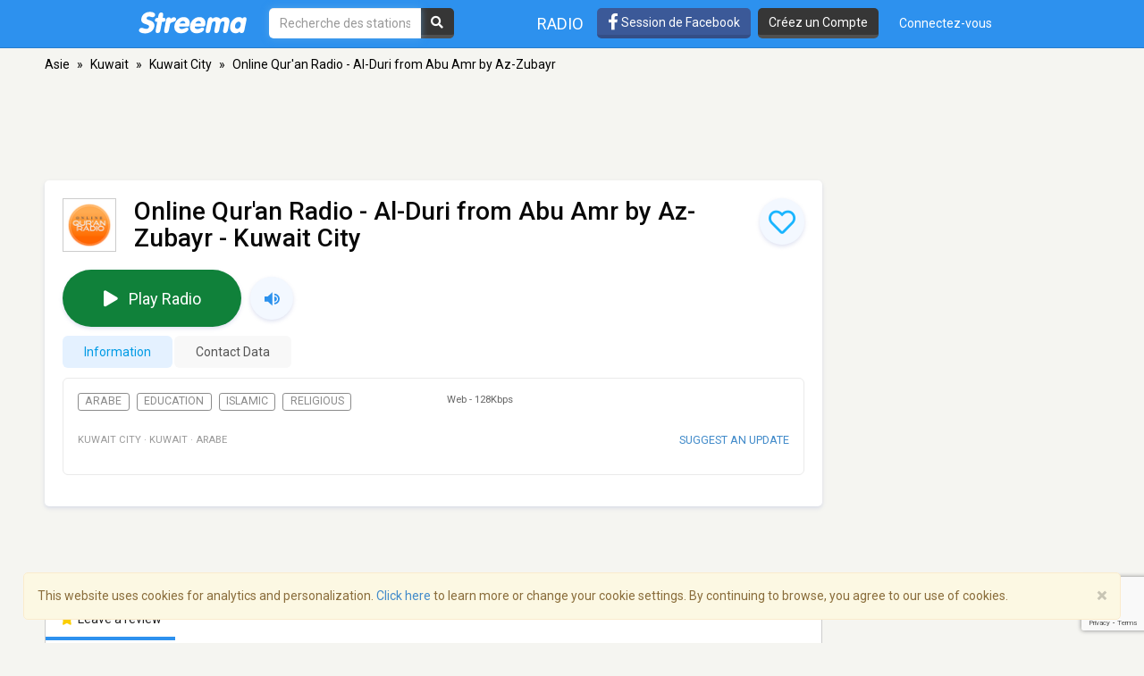

--- FILE ---
content_type: text/html; charset=utf-8
request_url: https://www.google.com/recaptcha/api2/anchor?ar=1&k=6LeCbKwfAAAAAGXbwG-wyQhhz9dxlXuTdtc_oCwI&co=aHR0cHM6Ly9mci5zdHJlZW1hLmNvbTo0NDM.&hl=en&v=7gg7H51Q-naNfhmCP3_R47ho&size=invisible&anchor-ms=20000&execute-ms=30000&cb=kj1cnpmih5gd
body_size: 47878
content:
<!DOCTYPE HTML><html dir="ltr" lang="en"><head><meta http-equiv="Content-Type" content="text/html; charset=UTF-8">
<meta http-equiv="X-UA-Compatible" content="IE=edge">
<title>reCAPTCHA</title>
<style type="text/css">
/* cyrillic-ext */
@font-face {
  font-family: 'Roboto';
  font-style: normal;
  font-weight: 400;
  font-stretch: 100%;
  src: url(//fonts.gstatic.com/s/roboto/v48/KFO7CnqEu92Fr1ME7kSn66aGLdTylUAMa3GUBHMdazTgWw.woff2) format('woff2');
  unicode-range: U+0460-052F, U+1C80-1C8A, U+20B4, U+2DE0-2DFF, U+A640-A69F, U+FE2E-FE2F;
}
/* cyrillic */
@font-face {
  font-family: 'Roboto';
  font-style: normal;
  font-weight: 400;
  font-stretch: 100%;
  src: url(//fonts.gstatic.com/s/roboto/v48/KFO7CnqEu92Fr1ME7kSn66aGLdTylUAMa3iUBHMdazTgWw.woff2) format('woff2');
  unicode-range: U+0301, U+0400-045F, U+0490-0491, U+04B0-04B1, U+2116;
}
/* greek-ext */
@font-face {
  font-family: 'Roboto';
  font-style: normal;
  font-weight: 400;
  font-stretch: 100%;
  src: url(//fonts.gstatic.com/s/roboto/v48/KFO7CnqEu92Fr1ME7kSn66aGLdTylUAMa3CUBHMdazTgWw.woff2) format('woff2');
  unicode-range: U+1F00-1FFF;
}
/* greek */
@font-face {
  font-family: 'Roboto';
  font-style: normal;
  font-weight: 400;
  font-stretch: 100%;
  src: url(//fonts.gstatic.com/s/roboto/v48/KFO7CnqEu92Fr1ME7kSn66aGLdTylUAMa3-UBHMdazTgWw.woff2) format('woff2');
  unicode-range: U+0370-0377, U+037A-037F, U+0384-038A, U+038C, U+038E-03A1, U+03A3-03FF;
}
/* math */
@font-face {
  font-family: 'Roboto';
  font-style: normal;
  font-weight: 400;
  font-stretch: 100%;
  src: url(//fonts.gstatic.com/s/roboto/v48/KFO7CnqEu92Fr1ME7kSn66aGLdTylUAMawCUBHMdazTgWw.woff2) format('woff2');
  unicode-range: U+0302-0303, U+0305, U+0307-0308, U+0310, U+0312, U+0315, U+031A, U+0326-0327, U+032C, U+032F-0330, U+0332-0333, U+0338, U+033A, U+0346, U+034D, U+0391-03A1, U+03A3-03A9, U+03B1-03C9, U+03D1, U+03D5-03D6, U+03F0-03F1, U+03F4-03F5, U+2016-2017, U+2034-2038, U+203C, U+2040, U+2043, U+2047, U+2050, U+2057, U+205F, U+2070-2071, U+2074-208E, U+2090-209C, U+20D0-20DC, U+20E1, U+20E5-20EF, U+2100-2112, U+2114-2115, U+2117-2121, U+2123-214F, U+2190, U+2192, U+2194-21AE, U+21B0-21E5, U+21F1-21F2, U+21F4-2211, U+2213-2214, U+2216-22FF, U+2308-230B, U+2310, U+2319, U+231C-2321, U+2336-237A, U+237C, U+2395, U+239B-23B7, U+23D0, U+23DC-23E1, U+2474-2475, U+25AF, U+25B3, U+25B7, U+25BD, U+25C1, U+25CA, U+25CC, U+25FB, U+266D-266F, U+27C0-27FF, U+2900-2AFF, U+2B0E-2B11, U+2B30-2B4C, U+2BFE, U+3030, U+FF5B, U+FF5D, U+1D400-1D7FF, U+1EE00-1EEFF;
}
/* symbols */
@font-face {
  font-family: 'Roboto';
  font-style: normal;
  font-weight: 400;
  font-stretch: 100%;
  src: url(//fonts.gstatic.com/s/roboto/v48/KFO7CnqEu92Fr1ME7kSn66aGLdTylUAMaxKUBHMdazTgWw.woff2) format('woff2');
  unicode-range: U+0001-000C, U+000E-001F, U+007F-009F, U+20DD-20E0, U+20E2-20E4, U+2150-218F, U+2190, U+2192, U+2194-2199, U+21AF, U+21E6-21F0, U+21F3, U+2218-2219, U+2299, U+22C4-22C6, U+2300-243F, U+2440-244A, U+2460-24FF, U+25A0-27BF, U+2800-28FF, U+2921-2922, U+2981, U+29BF, U+29EB, U+2B00-2BFF, U+4DC0-4DFF, U+FFF9-FFFB, U+10140-1018E, U+10190-1019C, U+101A0, U+101D0-101FD, U+102E0-102FB, U+10E60-10E7E, U+1D2C0-1D2D3, U+1D2E0-1D37F, U+1F000-1F0FF, U+1F100-1F1AD, U+1F1E6-1F1FF, U+1F30D-1F30F, U+1F315, U+1F31C, U+1F31E, U+1F320-1F32C, U+1F336, U+1F378, U+1F37D, U+1F382, U+1F393-1F39F, U+1F3A7-1F3A8, U+1F3AC-1F3AF, U+1F3C2, U+1F3C4-1F3C6, U+1F3CA-1F3CE, U+1F3D4-1F3E0, U+1F3ED, U+1F3F1-1F3F3, U+1F3F5-1F3F7, U+1F408, U+1F415, U+1F41F, U+1F426, U+1F43F, U+1F441-1F442, U+1F444, U+1F446-1F449, U+1F44C-1F44E, U+1F453, U+1F46A, U+1F47D, U+1F4A3, U+1F4B0, U+1F4B3, U+1F4B9, U+1F4BB, U+1F4BF, U+1F4C8-1F4CB, U+1F4D6, U+1F4DA, U+1F4DF, U+1F4E3-1F4E6, U+1F4EA-1F4ED, U+1F4F7, U+1F4F9-1F4FB, U+1F4FD-1F4FE, U+1F503, U+1F507-1F50B, U+1F50D, U+1F512-1F513, U+1F53E-1F54A, U+1F54F-1F5FA, U+1F610, U+1F650-1F67F, U+1F687, U+1F68D, U+1F691, U+1F694, U+1F698, U+1F6AD, U+1F6B2, U+1F6B9-1F6BA, U+1F6BC, U+1F6C6-1F6CF, U+1F6D3-1F6D7, U+1F6E0-1F6EA, U+1F6F0-1F6F3, U+1F6F7-1F6FC, U+1F700-1F7FF, U+1F800-1F80B, U+1F810-1F847, U+1F850-1F859, U+1F860-1F887, U+1F890-1F8AD, U+1F8B0-1F8BB, U+1F8C0-1F8C1, U+1F900-1F90B, U+1F93B, U+1F946, U+1F984, U+1F996, U+1F9E9, U+1FA00-1FA6F, U+1FA70-1FA7C, U+1FA80-1FA89, U+1FA8F-1FAC6, U+1FACE-1FADC, U+1FADF-1FAE9, U+1FAF0-1FAF8, U+1FB00-1FBFF;
}
/* vietnamese */
@font-face {
  font-family: 'Roboto';
  font-style: normal;
  font-weight: 400;
  font-stretch: 100%;
  src: url(//fonts.gstatic.com/s/roboto/v48/KFO7CnqEu92Fr1ME7kSn66aGLdTylUAMa3OUBHMdazTgWw.woff2) format('woff2');
  unicode-range: U+0102-0103, U+0110-0111, U+0128-0129, U+0168-0169, U+01A0-01A1, U+01AF-01B0, U+0300-0301, U+0303-0304, U+0308-0309, U+0323, U+0329, U+1EA0-1EF9, U+20AB;
}
/* latin-ext */
@font-face {
  font-family: 'Roboto';
  font-style: normal;
  font-weight: 400;
  font-stretch: 100%;
  src: url(//fonts.gstatic.com/s/roboto/v48/KFO7CnqEu92Fr1ME7kSn66aGLdTylUAMa3KUBHMdazTgWw.woff2) format('woff2');
  unicode-range: U+0100-02BA, U+02BD-02C5, U+02C7-02CC, U+02CE-02D7, U+02DD-02FF, U+0304, U+0308, U+0329, U+1D00-1DBF, U+1E00-1E9F, U+1EF2-1EFF, U+2020, U+20A0-20AB, U+20AD-20C0, U+2113, U+2C60-2C7F, U+A720-A7FF;
}
/* latin */
@font-face {
  font-family: 'Roboto';
  font-style: normal;
  font-weight: 400;
  font-stretch: 100%;
  src: url(//fonts.gstatic.com/s/roboto/v48/KFO7CnqEu92Fr1ME7kSn66aGLdTylUAMa3yUBHMdazQ.woff2) format('woff2');
  unicode-range: U+0000-00FF, U+0131, U+0152-0153, U+02BB-02BC, U+02C6, U+02DA, U+02DC, U+0304, U+0308, U+0329, U+2000-206F, U+20AC, U+2122, U+2191, U+2193, U+2212, U+2215, U+FEFF, U+FFFD;
}
/* cyrillic-ext */
@font-face {
  font-family: 'Roboto';
  font-style: normal;
  font-weight: 500;
  font-stretch: 100%;
  src: url(//fonts.gstatic.com/s/roboto/v48/KFO7CnqEu92Fr1ME7kSn66aGLdTylUAMa3GUBHMdazTgWw.woff2) format('woff2');
  unicode-range: U+0460-052F, U+1C80-1C8A, U+20B4, U+2DE0-2DFF, U+A640-A69F, U+FE2E-FE2F;
}
/* cyrillic */
@font-face {
  font-family: 'Roboto';
  font-style: normal;
  font-weight: 500;
  font-stretch: 100%;
  src: url(//fonts.gstatic.com/s/roboto/v48/KFO7CnqEu92Fr1ME7kSn66aGLdTylUAMa3iUBHMdazTgWw.woff2) format('woff2');
  unicode-range: U+0301, U+0400-045F, U+0490-0491, U+04B0-04B1, U+2116;
}
/* greek-ext */
@font-face {
  font-family: 'Roboto';
  font-style: normal;
  font-weight: 500;
  font-stretch: 100%;
  src: url(//fonts.gstatic.com/s/roboto/v48/KFO7CnqEu92Fr1ME7kSn66aGLdTylUAMa3CUBHMdazTgWw.woff2) format('woff2');
  unicode-range: U+1F00-1FFF;
}
/* greek */
@font-face {
  font-family: 'Roboto';
  font-style: normal;
  font-weight: 500;
  font-stretch: 100%;
  src: url(//fonts.gstatic.com/s/roboto/v48/KFO7CnqEu92Fr1ME7kSn66aGLdTylUAMa3-UBHMdazTgWw.woff2) format('woff2');
  unicode-range: U+0370-0377, U+037A-037F, U+0384-038A, U+038C, U+038E-03A1, U+03A3-03FF;
}
/* math */
@font-face {
  font-family: 'Roboto';
  font-style: normal;
  font-weight: 500;
  font-stretch: 100%;
  src: url(//fonts.gstatic.com/s/roboto/v48/KFO7CnqEu92Fr1ME7kSn66aGLdTylUAMawCUBHMdazTgWw.woff2) format('woff2');
  unicode-range: U+0302-0303, U+0305, U+0307-0308, U+0310, U+0312, U+0315, U+031A, U+0326-0327, U+032C, U+032F-0330, U+0332-0333, U+0338, U+033A, U+0346, U+034D, U+0391-03A1, U+03A3-03A9, U+03B1-03C9, U+03D1, U+03D5-03D6, U+03F0-03F1, U+03F4-03F5, U+2016-2017, U+2034-2038, U+203C, U+2040, U+2043, U+2047, U+2050, U+2057, U+205F, U+2070-2071, U+2074-208E, U+2090-209C, U+20D0-20DC, U+20E1, U+20E5-20EF, U+2100-2112, U+2114-2115, U+2117-2121, U+2123-214F, U+2190, U+2192, U+2194-21AE, U+21B0-21E5, U+21F1-21F2, U+21F4-2211, U+2213-2214, U+2216-22FF, U+2308-230B, U+2310, U+2319, U+231C-2321, U+2336-237A, U+237C, U+2395, U+239B-23B7, U+23D0, U+23DC-23E1, U+2474-2475, U+25AF, U+25B3, U+25B7, U+25BD, U+25C1, U+25CA, U+25CC, U+25FB, U+266D-266F, U+27C0-27FF, U+2900-2AFF, U+2B0E-2B11, U+2B30-2B4C, U+2BFE, U+3030, U+FF5B, U+FF5D, U+1D400-1D7FF, U+1EE00-1EEFF;
}
/* symbols */
@font-face {
  font-family: 'Roboto';
  font-style: normal;
  font-weight: 500;
  font-stretch: 100%;
  src: url(//fonts.gstatic.com/s/roboto/v48/KFO7CnqEu92Fr1ME7kSn66aGLdTylUAMaxKUBHMdazTgWw.woff2) format('woff2');
  unicode-range: U+0001-000C, U+000E-001F, U+007F-009F, U+20DD-20E0, U+20E2-20E4, U+2150-218F, U+2190, U+2192, U+2194-2199, U+21AF, U+21E6-21F0, U+21F3, U+2218-2219, U+2299, U+22C4-22C6, U+2300-243F, U+2440-244A, U+2460-24FF, U+25A0-27BF, U+2800-28FF, U+2921-2922, U+2981, U+29BF, U+29EB, U+2B00-2BFF, U+4DC0-4DFF, U+FFF9-FFFB, U+10140-1018E, U+10190-1019C, U+101A0, U+101D0-101FD, U+102E0-102FB, U+10E60-10E7E, U+1D2C0-1D2D3, U+1D2E0-1D37F, U+1F000-1F0FF, U+1F100-1F1AD, U+1F1E6-1F1FF, U+1F30D-1F30F, U+1F315, U+1F31C, U+1F31E, U+1F320-1F32C, U+1F336, U+1F378, U+1F37D, U+1F382, U+1F393-1F39F, U+1F3A7-1F3A8, U+1F3AC-1F3AF, U+1F3C2, U+1F3C4-1F3C6, U+1F3CA-1F3CE, U+1F3D4-1F3E0, U+1F3ED, U+1F3F1-1F3F3, U+1F3F5-1F3F7, U+1F408, U+1F415, U+1F41F, U+1F426, U+1F43F, U+1F441-1F442, U+1F444, U+1F446-1F449, U+1F44C-1F44E, U+1F453, U+1F46A, U+1F47D, U+1F4A3, U+1F4B0, U+1F4B3, U+1F4B9, U+1F4BB, U+1F4BF, U+1F4C8-1F4CB, U+1F4D6, U+1F4DA, U+1F4DF, U+1F4E3-1F4E6, U+1F4EA-1F4ED, U+1F4F7, U+1F4F9-1F4FB, U+1F4FD-1F4FE, U+1F503, U+1F507-1F50B, U+1F50D, U+1F512-1F513, U+1F53E-1F54A, U+1F54F-1F5FA, U+1F610, U+1F650-1F67F, U+1F687, U+1F68D, U+1F691, U+1F694, U+1F698, U+1F6AD, U+1F6B2, U+1F6B9-1F6BA, U+1F6BC, U+1F6C6-1F6CF, U+1F6D3-1F6D7, U+1F6E0-1F6EA, U+1F6F0-1F6F3, U+1F6F7-1F6FC, U+1F700-1F7FF, U+1F800-1F80B, U+1F810-1F847, U+1F850-1F859, U+1F860-1F887, U+1F890-1F8AD, U+1F8B0-1F8BB, U+1F8C0-1F8C1, U+1F900-1F90B, U+1F93B, U+1F946, U+1F984, U+1F996, U+1F9E9, U+1FA00-1FA6F, U+1FA70-1FA7C, U+1FA80-1FA89, U+1FA8F-1FAC6, U+1FACE-1FADC, U+1FADF-1FAE9, U+1FAF0-1FAF8, U+1FB00-1FBFF;
}
/* vietnamese */
@font-face {
  font-family: 'Roboto';
  font-style: normal;
  font-weight: 500;
  font-stretch: 100%;
  src: url(//fonts.gstatic.com/s/roboto/v48/KFO7CnqEu92Fr1ME7kSn66aGLdTylUAMa3OUBHMdazTgWw.woff2) format('woff2');
  unicode-range: U+0102-0103, U+0110-0111, U+0128-0129, U+0168-0169, U+01A0-01A1, U+01AF-01B0, U+0300-0301, U+0303-0304, U+0308-0309, U+0323, U+0329, U+1EA0-1EF9, U+20AB;
}
/* latin-ext */
@font-face {
  font-family: 'Roboto';
  font-style: normal;
  font-weight: 500;
  font-stretch: 100%;
  src: url(//fonts.gstatic.com/s/roboto/v48/KFO7CnqEu92Fr1ME7kSn66aGLdTylUAMa3KUBHMdazTgWw.woff2) format('woff2');
  unicode-range: U+0100-02BA, U+02BD-02C5, U+02C7-02CC, U+02CE-02D7, U+02DD-02FF, U+0304, U+0308, U+0329, U+1D00-1DBF, U+1E00-1E9F, U+1EF2-1EFF, U+2020, U+20A0-20AB, U+20AD-20C0, U+2113, U+2C60-2C7F, U+A720-A7FF;
}
/* latin */
@font-face {
  font-family: 'Roboto';
  font-style: normal;
  font-weight: 500;
  font-stretch: 100%;
  src: url(//fonts.gstatic.com/s/roboto/v48/KFO7CnqEu92Fr1ME7kSn66aGLdTylUAMa3yUBHMdazQ.woff2) format('woff2');
  unicode-range: U+0000-00FF, U+0131, U+0152-0153, U+02BB-02BC, U+02C6, U+02DA, U+02DC, U+0304, U+0308, U+0329, U+2000-206F, U+20AC, U+2122, U+2191, U+2193, U+2212, U+2215, U+FEFF, U+FFFD;
}
/* cyrillic-ext */
@font-face {
  font-family: 'Roboto';
  font-style: normal;
  font-weight: 900;
  font-stretch: 100%;
  src: url(//fonts.gstatic.com/s/roboto/v48/KFO7CnqEu92Fr1ME7kSn66aGLdTylUAMa3GUBHMdazTgWw.woff2) format('woff2');
  unicode-range: U+0460-052F, U+1C80-1C8A, U+20B4, U+2DE0-2DFF, U+A640-A69F, U+FE2E-FE2F;
}
/* cyrillic */
@font-face {
  font-family: 'Roboto';
  font-style: normal;
  font-weight: 900;
  font-stretch: 100%;
  src: url(//fonts.gstatic.com/s/roboto/v48/KFO7CnqEu92Fr1ME7kSn66aGLdTylUAMa3iUBHMdazTgWw.woff2) format('woff2');
  unicode-range: U+0301, U+0400-045F, U+0490-0491, U+04B0-04B1, U+2116;
}
/* greek-ext */
@font-face {
  font-family: 'Roboto';
  font-style: normal;
  font-weight: 900;
  font-stretch: 100%;
  src: url(//fonts.gstatic.com/s/roboto/v48/KFO7CnqEu92Fr1ME7kSn66aGLdTylUAMa3CUBHMdazTgWw.woff2) format('woff2');
  unicode-range: U+1F00-1FFF;
}
/* greek */
@font-face {
  font-family: 'Roboto';
  font-style: normal;
  font-weight: 900;
  font-stretch: 100%;
  src: url(//fonts.gstatic.com/s/roboto/v48/KFO7CnqEu92Fr1ME7kSn66aGLdTylUAMa3-UBHMdazTgWw.woff2) format('woff2');
  unicode-range: U+0370-0377, U+037A-037F, U+0384-038A, U+038C, U+038E-03A1, U+03A3-03FF;
}
/* math */
@font-face {
  font-family: 'Roboto';
  font-style: normal;
  font-weight: 900;
  font-stretch: 100%;
  src: url(//fonts.gstatic.com/s/roboto/v48/KFO7CnqEu92Fr1ME7kSn66aGLdTylUAMawCUBHMdazTgWw.woff2) format('woff2');
  unicode-range: U+0302-0303, U+0305, U+0307-0308, U+0310, U+0312, U+0315, U+031A, U+0326-0327, U+032C, U+032F-0330, U+0332-0333, U+0338, U+033A, U+0346, U+034D, U+0391-03A1, U+03A3-03A9, U+03B1-03C9, U+03D1, U+03D5-03D6, U+03F0-03F1, U+03F4-03F5, U+2016-2017, U+2034-2038, U+203C, U+2040, U+2043, U+2047, U+2050, U+2057, U+205F, U+2070-2071, U+2074-208E, U+2090-209C, U+20D0-20DC, U+20E1, U+20E5-20EF, U+2100-2112, U+2114-2115, U+2117-2121, U+2123-214F, U+2190, U+2192, U+2194-21AE, U+21B0-21E5, U+21F1-21F2, U+21F4-2211, U+2213-2214, U+2216-22FF, U+2308-230B, U+2310, U+2319, U+231C-2321, U+2336-237A, U+237C, U+2395, U+239B-23B7, U+23D0, U+23DC-23E1, U+2474-2475, U+25AF, U+25B3, U+25B7, U+25BD, U+25C1, U+25CA, U+25CC, U+25FB, U+266D-266F, U+27C0-27FF, U+2900-2AFF, U+2B0E-2B11, U+2B30-2B4C, U+2BFE, U+3030, U+FF5B, U+FF5D, U+1D400-1D7FF, U+1EE00-1EEFF;
}
/* symbols */
@font-face {
  font-family: 'Roboto';
  font-style: normal;
  font-weight: 900;
  font-stretch: 100%;
  src: url(//fonts.gstatic.com/s/roboto/v48/KFO7CnqEu92Fr1ME7kSn66aGLdTylUAMaxKUBHMdazTgWw.woff2) format('woff2');
  unicode-range: U+0001-000C, U+000E-001F, U+007F-009F, U+20DD-20E0, U+20E2-20E4, U+2150-218F, U+2190, U+2192, U+2194-2199, U+21AF, U+21E6-21F0, U+21F3, U+2218-2219, U+2299, U+22C4-22C6, U+2300-243F, U+2440-244A, U+2460-24FF, U+25A0-27BF, U+2800-28FF, U+2921-2922, U+2981, U+29BF, U+29EB, U+2B00-2BFF, U+4DC0-4DFF, U+FFF9-FFFB, U+10140-1018E, U+10190-1019C, U+101A0, U+101D0-101FD, U+102E0-102FB, U+10E60-10E7E, U+1D2C0-1D2D3, U+1D2E0-1D37F, U+1F000-1F0FF, U+1F100-1F1AD, U+1F1E6-1F1FF, U+1F30D-1F30F, U+1F315, U+1F31C, U+1F31E, U+1F320-1F32C, U+1F336, U+1F378, U+1F37D, U+1F382, U+1F393-1F39F, U+1F3A7-1F3A8, U+1F3AC-1F3AF, U+1F3C2, U+1F3C4-1F3C6, U+1F3CA-1F3CE, U+1F3D4-1F3E0, U+1F3ED, U+1F3F1-1F3F3, U+1F3F5-1F3F7, U+1F408, U+1F415, U+1F41F, U+1F426, U+1F43F, U+1F441-1F442, U+1F444, U+1F446-1F449, U+1F44C-1F44E, U+1F453, U+1F46A, U+1F47D, U+1F4A3, U+1F4B0, U+1F4B3, U+1F4B9, U+1F4BB, U+1F4BF, U+1F4C8-1F4CB, U+1F4D6, U+1F4DA, U+1F4DF, U+1F4E3-1F4E6, U+1F4EA-1F4ED, U+1F4F7, U+1F4F9-1F4FB, U+1F4FD-1F4FE, U+1F503, U+1F507-1F50B, U+1F50D, U+1F512-1F513, U+1F53E-1F54A, U+1F54F-1F5FA, U+1F610, U+1F650-1F67F, U+1F687, U+1F68D, U+1F691, U+1F694, U+1F698, U+1F6AD, U+1F6B2, U+1F6B9-1F6BA, U+1F6BC, U+1F6C6-1F6CF, U+1F6D3-1F6D7, U+1F6E0-1F6EA, U+1F6F0-1F6F3, U+1F6F7-1F6FC, U+1F700-1F7FF, U+1F800-1F80B, U+1F810-1F847, U+1F850-1F859, U+1F860-1F887, U+1F890-1F8AD, U+1F8B0-1F8BB, U+1F8C0-1F8C1, U+1F900-1F90B, U+1F93B, U+1F946, U+1F984, U+1F996, U+1F9E9, U+1FA00-1FA6F, U+1FA70-1FA7C, U+1FA80-1FA89, U+1FA8F-1FAC6, U+1FACE-1FADC, U+1FADF-1FAE9, U+1FAF0-1FAF8, U+1FB00-1FBFF;
}
/* vietnamese */
@font-face {
  font-family: 'Roboto';
  font-style: normal;
  font-weight: 900;
  font-stretch: 100%;
  src: url(//fonts.gstatic.com/s/roboto/v48/KFO7CnqEu92Fr1ME7kSn66aGLdTylUAMa3OUBHMdazTgWw.woff2) format('woff2');
  unicode-range: U+0102-0103, U+0110-0111, U+0128-0129, U+0168-0169, U+01A0-01A1, U+01AF-01B0, U+0300-0301, U+0303-0304, U+0308-0309, U+0323, U+0329, U+1EA0-1EF9, U+20AB;
}
/* latin-ext */
@font-face {
  font-family: 'Roboto';
  font-style: normal;
  font-weight: 900;
  font-stretch: 100%;
  src: url(//fonts.gstatic.com/s/roboto/v48/KFO7CnqEu92Fr1ME7kSn66aGLdTylUAMa3KUBHMdazTgWw.woff2) format('woff2');
  unicode-range: U+0100-02BA, U+02BD-02C5, U+02C7-02CC, U+02CE-02D7, U+02DD-02FF, U+0304, U+0308, U+0329, U+1D00-1DBF, U+1E00-1E9F, U+1EF2-1EFF, U+2020, U+20A0-20AB, U+20AD-20C0, U+2113, U+2C60-2C7F, U+A720-A7FF;
}
/* latin */
@font-face {
  font-family: 'Roboto';
  font-style: normal;
  font-weight: 900;
  font-stretch: 100%;
  src: url(//fonts.gstatic.com/s/roboto/v48/KFO7CnqEu92Fr1ME7kSn66aGLdTylUAMa3yUBHMdazQ.woff2) format('woff2');
  unicode-range: U+0000-00FF, U+0131, U+0152-0153, U+02BB-02BC, U+02C6, U+02DA, U+02DC, U+0304, U+0308, U+0329, U+2000-206F, U+20AC, U+2122, U+2191, U+2193, U+2212, U+2215, U+FEFF, U+FFFD;
}

</style>
<link rel="stylesheet" type="text/css" href="https://www.gstatic.com/recaptcha/releases/7gg7H51Q-naNfhmCP3_R47ho/styles__ltr.css">
<script nonce="kpv1oYLGSfnGe1ZxHEJALw" type="text/javascript">window['__recaptcha_api'] = 'https://www.google.com/recaptcha/api2/';</script>
<script type="text/javascript" src="https://www.gstatic.com/recaptcha/releases/7gg7H51Q-naNfhmCP3_R47ho/recaptcha__en.js" nonce="kpv1oYLGSfnGe1ZxHEJALw">
      
    </script></head>
<body><div id="rc-anchor-alert" class="rc-anchor-alert"></div>
<input type="hidden" id="recaptcha-token" value="[base64]">
<script type="text/javascript" nonce="kpv1oYLGSfnGe1ZxHEJALw">
      recaptcha.anchor.Main.init("[\x22ainput\x22,[\x22bgdata\x22,\x22\x22,\[base64]/[base64]/UltIKytdPWE6KGE8MjA0OD9SW0grK109YT4+NnwxOTI6KChhJjY0NTEyKT09NTUyOTYmJnErMTxoLmxlbmd0aCYmKGguY2hhckNvZGVBdChxKzEpJjY0NTEyKT09NTYzMjA/[base64]/MjU1OlI/[base64]/[base64]/[base64]/[base64]/[base64]/[base64]/[base64]/[base64]/[base64]/[base64]\x22,\[base64]\x22,\x22exHDql1Iwo3Ch8OEeGUXwonCniPDiykpYsKVU3pPfDUlNcK0dUJ0IMOVCMONREzDvsOpd3HDnsKxwopdRVvCo8KswobDj1HDp17Dumhew7LCosK0IsOJScK8cUnDgMOPbsO5wqPCghrCgjFawrLCjMK4w5vClU3DrRnDlsOnL8KCFXJsKcKfw7XDn8KAwpU/w4bDv8OyW8Otw65gwrsIby/DusKrw4gxdj1zwpJ4JwbCuxnCpBnClC9Uw6QdWMK/wr3DsjZywr9kFUTDsSrCkcKbA0Fxw4QTRMKNwoMqVMKQw44MF1jChVTDrDxXwqnDuMKqw6k8w5d/KRvDvMOjw4/DrQMGwprCji/[base64]/w7tyworCmgHCrMKdw6MywrZAOcONOz/CsClcwpPCqMOiwp3CqS7Cg1U4WsKpcMK7NMO9Z8KSO1HCjgQ5JzsUe3jDnjFiwpLCnsOSecKnw7oBXsOYJsKeHcKDXnBGXzR7JzHDoFwnwqB5w53DqkV6VcKHw4nDtcOoC8Kow5x+L1EHBMObwo/ClCfDqi7ChMOkd1NBwoY5woZnfcKYaj7CrsOQw67CkQ7Cg1p0w6zDgFnDhSzCtQVBwpPDm8O4wqkJw7cVacKFHHrCu8K6HsOxwp3DpT0Awo/DgMKPETkWSsOxNEApUMONQ2vDh8Kdw5bDmHtAEAQew4rCi8OHw5RgwojDukrCoRFbw6zCritewqgGaDs1YE7Cp8Kvw5/CnsKKw6I/Iy/Ctytuwr1xAMK7fcKlwpzCmzAVfB3Cr37Dun0tw7k9w5zDpjt2VHVBO8K5w5Ebw6VQwpc7w4XDlT/CpSHCqMK/wrvDnToaQsOIwrnDgBEOQsOFw4bDgsK/w4/Dol3Cq0NiXsOOCsKpAsKUw6rDmcK/JC9awpHCoMODJUMDOcKjFh3CuTkGwqFkc3pEU8OfTm3Dg3/CocOqWcO5ASPChHAFRcKXJcKtw7zCvnxbIcOywqDCgMKMw4LDugd0w4d4H8O4w7c/[base64]/CgERWwocjw5/DkcKdHXfCnnzDrcKuTsK3QsOMw6IxA8KKGsOrQXvDkh9tMcOgwrrCuxc7w5XDlsOVbsOneMK4PS11w5tQw6xww4Urfy9BVU/CpyDCsMOVUR5fw7bDrMO3wrbCgU1xw4Y2w5TDnjzDgWEswofClMKeKsOvP8O2w7hAWcOqwosbwqbDscKNbBlEfcO0FMOhw6/CkGdlw403wrnCoTDDhWJ0csKHw4E8wp0CHEDDnMOOXF3DnFgDe8KlPHvDuDjCl0XDg1t2YMOfLsKBw4zCpcKjw5vDkMOzdcOew4PDj3PClUrClDNVwoE6w6xvwpwrE8KCwpDCjcO/CcK2w73CnC3Dj8KtacKbwpDCuMORw7PChMKew791wpEpwoBcRCTCvlLDm3INSsK0S8KbYcKEwrrChypgwq1OYEnDkhFFw4tDCCbDt8OawqXDp8ODw4/DmyNHwrrCmsOfHsKTw5dew4VsP8K1w7wsPMOtwrrCun/Ck8OJwozCrEsSY8KKwqhWYhPDoMK9UVrCm8ObQwZ1W3nDqV/CuhdxwqEpKsK0XcOtwqTCjsO3WhbCp8O5wp3Cm8Knw7dRw5djQMKtw4nCssK9w47DsFrCmcKoATpZZF/DvsOPwpEMCR4Wwo/Dh2ldb8KVw4cRa8KBRGTCnz/CpXfDtHc6MSHDicOmwrZkLcOcORTCmcKQOF9ywqzDlMKowqHDpmHDrUl+w6oATsKQPsOnZj89wqHCoy/Dl8OzEE7DkE92wq3DkcKAwoAkNcOKT3TCr8KkST/CuEF6ecOLAsKlwqDDssKxQMKaHsOlA150wpTCqcK4wrbDn8K7CT3DjsO2w7ZyD8Kow5TDg8KEw6F7BSbCncKSIS4xexrDtMO5w7zCsMKwXnQkXsObO8Ogwrk5wq80UljDp8OCwpUGwrTClU/DiU/DmMKnd8KdPzYuBsOzwqB1wp7DjxjDrcOHRsOCRx3DhMKKbsKaw78CZBwzIH05aMOjcVjCsMOhVsObw4vDnMORPcOxw5NPwo7Ci8Knw4o9w6goIMOPd3Fzw6dIH8OvwrdPw58awq7DgsOfwo/DliPDh8KAR8KSb0RVKR9DesOFb8Obw7hhw4/[base64]/CqcOPw6dGZA3Csm7Cvw15wr89ZsKoW8O2w7tOVks5YsOBwr5gDsKbWT7DuQPDihggDxcYSsOmwqNYW8KVwrtFwptHw6TCpHVWwpxMfgDCksO0fMOfXxvCuw0WJAzDlzDCtsOccMKKEwIOFn7DmcO7w5DDjQ/CkWUCwqjCnHzCisKfw4zCqMOAScOPwpvDisOgblE/EcKdwoHDoFtjwqjDh1vCvMKXEnLDk3xMUW0Ww4TCplTCksKcwq/DlHx5wqIow5R7wocgd03DpBjDhsKew6/DpcK1ZMOgbjtEJBTCmcKgJR/CvE1Jwr/Chkhgw64WMlxffiUIwrDCvcKvDAU5wrfCqU5dwpQvwqXCjsKMcwDDucKIwrHCtWnDqyNTw6/CksK9V8Oewo/Cm8O7wo1FwphwdMOBG8K5YMONwp3CgMOww53DuUrDuDvDssOrFMOlw7/[base64]/[base64]/CvCjDrlhdKzoEA0DCvcK8wpMefk8KwqrCjsKbw6zDvDvCuMO8eE8mwqnDukMVBsO2wpHDjcOEe8OULMOvwqTDmX1xHG3DizbDocO5w6jDlUfCvMOnOX/CsMKfw4w5c1jDjjTDjybCpy7Duit3w7fDvUoGMwMnEsKScDE3YgzCksKnan4JYMOAIMOkwqchwrZ+T8KJSikvw63CkcKKNTbDn8KTKMKXw6Brw6A6XBAEwpDCrAzCoQJiwrIAw5gxccKswoJGdgHCpsK1WnEJw57Dp8Klw5PDuMOuwqTDlmzDkA/[base64]/[base64]/cAB+TRFBAcOLBcOaKcKbcsKIeBQ9w6UHwr3Dt8OYG8OJYMOhwqVoJsOWwqUbw43CucOEwp5wwroYwrDDhkY0YTzClMONZcKYw6bDuMOOG8KQQMOnF1fDscKNw73CpAdawq3CtMKWJcOuwoooGsOVwozCogwEFWc/wpYHdmbDnnViw4XCgMK4w4I0woXDisOIwpTCtcKdIV/CinXCgRLDh8K5w7FRacKdaMKYwqpnJC/ChHLCkiI3wr5DIDnChMO6w43DtBNyIwdNwqRpwotUwqtiMhnDrGbDgARvw7NpwroDw6clw4XDimrDncKuwrbDhMKrb2MKw5/DhwXDncKkwpXCihXChmYDUUVuw7/DvB/[base64]/Dp8OzBWFkRMKWwq7DnD3ClQYqLzDDk8Oiw5c0woxNa8KCwoDCi8KMwqzDm8KbwoHCq8KmM8OGwrjCmznCgMKwwrMTTcK3JVVWwp/[base64]/w5HCh8K+esKqPcKhw5x6ZkrDoQcoPMOpS8OREMO6wr00JDDCv8OAEsOuw6rDh8Obw4odJQ4owprCssKAf8Kywo9rOkPDhC7DnsOdAsOwW1JRw5nCusKjwroyGMOEwqITasOzw4l7AsOiw6VXVsKTTzY1w7duw4XCkcOIwqDCocK2S8O3w5/CmXd5w4bCiDDCm8OEY8KtBcKZwp9fKsKDBcOOw5E1S8OIw5zCq8KkWWYew7cvS8KMw5F0w5NMw6/DiUHDhy3CgsKRwp3DmcKsw4/[base64]/DsW3DmTbCqsO9w5zCqlcDM8KnLxl7ARzDksKGw6Ajw7/Cr8KGIHnCqC0dHcObw7xTwr85wqdqwpbDnMOGbkzDl8KLwrXCr0XCi8KnR8Ogwp9vw6TDg0TCtsKMGsKYYFdLMsKywovCiF5VHMKwdcO1w7pxX8KteQ8zAMKtEMKfw4/CgRx4aBgFw6vDmMKjMELCh8Kiw4bDmRjCl1HDiQTClj1qwofCrcKcw5rDrCg2M25Qw41LZ8KSwpghwrPDuwPDqw3Duw1iVTnCiMKSw4vDpsO2Xy7DnWfDg3rDqQ7Cu8KZaMKZJ8OxwqVnDcKKw65/cMKdwqwtQcO0w4h0b14mekbChcKiG0PDlHrDsHjDnF7Dm05KccKoYwoXwp7Dl8KFw6dbwppXO8OXWQvDmS7DisKrw7NPZF3DkMOYwoM+b8KDwrTDiMKicsOpwqXCnwYbwr/Dp2l3KsOfwq3CucO5YsKdMMOKw6A4V8K7woJDZsOqwpHDoRvCucOdMkjCn8OqVsOmbsKAw7LDmcOHczrDiMOkwpzCjMOkWcKUwpDDiMObw7l5wpQ9JzESwpkbe1sAAQPDkG/DqsOOMcKlI8Ogw60dIcOdNMKLwp4rw7nCnMKlw5LDpA3DrsOWbsKlPxRARw7DucO3HsOKwr/DssK+wpRWw6vDuREhXEzCnggbRlsGZlYCw6k6EsOhwrJzAB7CrgDDlcOZwptIwoF2AMKlHmPDixMMXsK+Ix11w7LCh8OPZ8OQd0tew5NQC3bChcOvWRvDsRhnwp7Ch8Kpw6IKw43DosKqCcOxYX7DvXfCvMOaw6/ClUYFwp3DsMOhwpXDjCoMwq5Qw58FfsKjGcKAwojDpS1lw7w9wp/DhwIHwqfDo8KCfz7DgcKKfMOKXiFJfFnCi3Y5wqTDg8K/X8O9w7nDkcOLAwMAw7gdwrwRVcO0OMKyQScFOcOHDnkzw4QWDcOiw6fDjVMKc8KjZMOOdMKBw4EHw5d8wqzCm8Orw77Cl3YtemnDrMK/w4UMwqY2PnbCjxXDhcKPIj7DicKhwp3Cm8K+wqnDjxMoXnRAw4Viw6/[base64]/[base64]/Dm8KJwp0cL8KowqrCn0XDscKXRAAVwpnCu3VYJsKuw7EXw58td8Obax5RXEppw6g6wq7Cij0hw7fCv8KkCGfDpsKgw5DDvsOcw5zCgsK0wpZkwq9ew77DrnlewqrCm28cw77DjsKjwqtgw7fClD8iwrjCs0DCnsKswqwww4oad8OuHmlKwqrDmg/CgirDqnnDkVHCocKpAnJ0woo8w6zCqRrCtMO2w7krwrBvfcOpw5fDiMOFw7TCvSxxwrbCsMOiFiMYwoLCry1YQWJKw7LCrmQuCSzCtyHCj23CgsOkwrrDu3PCq1/[base64]/[base64]/Dl8KxHhPCgsOpGxJzwpfCsGJmw6nDh8OVX8OTwoLCicO0DTozbMOWw6EsZcOoNUAFAMKfw7PCp8OOwrbCpcKMGcOBwqlzOMOhwqLCsgTCtsOacHXCnyMAwoF/wpvCmMKxwqM8YT/DsMOFJhRqMFJTwoTClBJpwobCncKtT8KcMH5fwpU6CsKww6/CssOKwoLCuMO7ZwBjGgJbOWNHwqjDpnpdf8OPwr4YwodnCsKGEMKlIsKGw7/DqMKEOsO0woTCnsOww6AIw482w5sxVcKPRWBlw7zDlMKVwqrDhMOCw5jColHCrSzDlcOtwq4bwrbDlcKzE8KvwrhVDsOFw77DrUAILsK5w74Jw74Lwp7DscKHwoB8CcKPdMKjwo3DtX/[base64]/CslRCwpjCmQzDvEFKw4peYMKgC0NAwprCncKtw43DtsKWw5jDjm5VbsKJw5HCucOBBEtlw5DDmWtWwoPDum1Ow5XDvsOgFkTDoUfCkcKLC0Vww67CmcOyw7gxwrXCosOWwpxcw5/CvMK8A3h3bj5QBMOhw5fDj3guw5gUB3LDgsK1e8OhPsOeQiBlwpzCihsFwrbCnwDDq8ODw5sMSMOwwolCY8K5T8KQw7cIw5nDh8KUVAzCu8Kaw4jDj8OQwpjDr8KdUx8rw70FVnHCrcK9w73DvcKww7vCusOHw5TDhjHDrxt4wpTDicO/BgdmWh7DowZrwpbCosKEwqnDnlHCm8Oow4Z3w4XDk8Oyw4VJZcKbwp3CpCTDiTnDiUVhLT3CgVYXKQAdwrlMU8OgRSAHZwzDnMOZw6ddwqFdw7DDjSTDjk7DgMKSwpbClsK9wqkHD8OCVMOcDWJ0E8Kew4HClDwMEUTDksKIe3TCrcKRwo0Bw4DCjwXCgCvCmXLCu3/[base64]/Dj8KPw4Zhw4BJwqXDr8KJwrzClMOMM8Kzw5fDu8O8wosoQBzCq8Kuw4PCgcOdIWbDqMKDw4HDosKSBSDCvgYEwoNRIcK+wpPChjtjw4d/[base64]/[base64]/T2Y6w7PCtjR0BcOhwqTDqMO4wrTCuWLDhMOGXXJnwr/DklZRF8OYwqNKwqDCk8Oyw4Niw6lJwrPDs0QJTmnCkcOKLgZXw6/CisOgI15cwprCq07CrB8CLjLCgnIbKU/Dvk7CjhkNOVfCpsK/[base64]/w4nDuivCncKtw6NAwpHDrBzDkcOWesOqA8OAd0NBfjsaw4UvYFLDscK1dEYuw4nCqVJPR8OVXWzDlVbDhEEjAsODbzXDkMOmwoXCmmpOwonDqTJeBcKVNHErcnbCgMKKw6V5dQHCj8OvwpzCocK1w5oMwoXDvMKDw6vDk2TDqsKzw5vDrw/CrcK1w4TDhsOYI2fDrsKLGcOdwpUXYsK+H8OZDcOTD0I9w64Yb8OeTXbDp0XCnE3DkMODTCvCrmbDt8OswqHDj2LCqcOLwqdNMXwZw7V8w4UGw5PCqMKfYsOgd8OFHQnCq8KGUcOcUTlcwovDosKTwovDuMK/w7fCmsKww6FEwrLCtsKPfMOHOsO6w6xww7AHwqQkU3LDsMOrNMOow7oxw7NnwqY9LHZBw5FEw4hSIsO7P3Zfwp7DjsO3w4rDn8K1MwzDuwjDrQzDhxnCl8KRIsOCHR/[base64]/w5oaYi7Dm8OvEEhtw65kw4XCt8OAw6gMwpXCq8OYZsKDw5suQSJzLxd/QsOkI8OOwqoQwosEw51TZsO1ODBnCyI4woXDtSnDq8OQIyc9eTc4w6bCuW1hZX1MInvDrlbCkiU3el4Uw7bDhE7Chg9Beno7V0I0RMKyw5s5TgPCqMKMwrwowpoOAMOBGsKODxxJIMObwoJZwopxw57CosOVU8OEDU/[base64]/fzjChQMUw7tHdndwwr7Cq05zw5zCvMO9wpAqUMKnwoPDsMK2B8KUwpHDlsOYwpPCjBHCtWBkYUjDhMKIIGlLw6/DjMK5wrNvw6bDrcOSwoTDkU9ocEUJwoE2wr7DnhV9w4Njw7lMw5XCksO8A8K1L8O/wrzCpMOFwobCu2M/[base64]/HUvDuGs9RsK3w7BRwqLCicKkw77CucOjOjfDlsKmwqzCpg7CuMKEOMKHw47CrMKrwrXCkjo7E8K/[base64]/LmbCpMOMdhpPTMKUAzzCsVjCr8O5RXvCrh0YJlnCpQfClcOBwo3DmsOzNCzCvgUZw4rDmRkYwqDCnMOhwqp7wozDgjRwdyLDtsOkw4NqDMKFwo7Ds0nDu8OyXBjCo2l2wrzCisKVwq0kwpQ0dcKfWn0BDcKHwq0/OcOMSsO5w7nCuMK2wqHCoTMXKcOSXMKAdkTCunpUw5oSwpQzHcOowrTCp1nCm2ZLFsKlEMKFw78eD0pGXTgLXcK8wq/DkzzDsMO1wpHDnyVaGXABYRsgw4hWw67Cnn8swpvCujTCpE/CvsKYC8O7FsKvwo1GY3/DhMKhNmbDs8OdwpzDojHDrkM0wqXCoisQwqnDohTDnMOTw4xcwpjDkMOfw5JcwoYAwrx1w7Y2L8OrAcOZPUfDpMK7MngJfsKlw5Erw6zDiEfCrx9pw7jCssO3wqBvJsKmMH3DrMO9KMO5XC7CtgbCosKUUAVuCiPCgsOCRFbCl8O/wqfDklLCgBvDlMOAwqVgMDktMcOabXx3w5liw5IwUMKOw5EZUF7Ds8Ojw5/[base64]/[base64]/wrpSw7nDpsKzMCbCrMKWXsO3fRh5f8OEIlzChhkYw4bDgy/DpX3CrwDDlTnDtGsTwqLDox/Dk8O5PiZPKcKKwoNow7g7wp7DuBk7w71JBMKJYBzCvcK6NMO1YEPCpyLDpBYZLzYSCcONNcOFw51Aw4BGO8OvwrPDo1YrMn7DvMK8wrF7I8OxGH/Dr8OEwpvClMOQwr5JwpchXndfDkbCuB/CmkLDnm7DjMKBP8Onf8OUI1/DosKUewjDhnRtaRnDkcK3MMO8wpsybVhlTsKSSMKRwo1pT8ObwqXChxUpJ1zCuSFRw7VPwo3CgQvDsXYRwrd0woDCtQPCuMKLf8OZwqjDjAsTwoHCq0A9X8Oncmsew51Lw4Iuw7xkwrN1RcOIPMONfsKSbcOKHsKaw7TDqm/ChlHDjMKhwqjDosKGUzvDkTYowpnCncOewqfCpcKtKhdQwoZgw6nDqR4zIcOiwpvCgA1Pw49Jwq0LFsOowp/Dv04uYnNHLcK2K8OMwroYP8KnQX7DlsOXZcOzHcKUwr8ifMOOWMKBw7xQYxrCqwfDpT1pw5pBZFTDr8KbJ8KfwoBqaMKfScKjLVnCtMOXUcKIw6fCoMK4BF0OwpULwq3Dl0tswrXDsT4XwpfCncKUBmVgDxYqbcOJOEvCigBnfgpkJ2fDii/ClcK0L28mwp03OsODfsKZR8Oaw5FpwpHDugJQIhvDpxNTT2ZAw5JvMC3CisOMPT/CqVBQw40bNC4Tw6/DtsOKw5zCsMKcw5VAw7rCuyphwpXDu8OWw6zDhcOfZgVFRMKzXA/Ch8OOQcOTI3TCgDYpwrzCpMKUw7/[base64]/[base64]/STAFTcOgw4MeScO0Y8KET8Oqw6UIUsKawq4TbMK2ccKMVVh/w4vChcKpRsODfAcDaMOob8OXwoLCnT9ZQCJJwpJWwonCq8Olw4ENVMKfKcOWw6Iow77Cn8OSwp0iU8OZZ8KeCnzCu8KJw7kaw7R1Amd5PMKCwqA+woIowpgVV8K8wpYxwpNoAcO2P8OFw4oywpvCql/Co8KUw6vDqsOADjoDbMOVQwHCrMKowoJFwqDCrMODOsK5wqbCksOnwrgrbsKIw4kKaxbDuxIEUsKTw4jDj8Orw7hzc17DpAPDtcO9XhTDoS93WMKpHH3Dp8O0V8OfN8OZwoNsGsKqw7XCiMOTwrfDrA1dCCTDsBk1w752w5YpTsK/[base64]/DpzXDoMK5DsKbJsOkwoLDlxbDrsOhcsKyw47Dl8KmfsOtwq1Bw4zDniNvesKBwrttDXDDo0LDj8Kbwo/Cu8O6w65hwqfCn0NoEcOhw7wTwoZ7w7Yyw5fCvcKfJ8KowqXDrsOnfXs3QyjDlmJtNcKqwoUOT2s3Y2TDulnDvMK/[base64]/CsxhMw7LCnAMZdCzCtj4DVcKaw5vDnnFuCcOeaEklC8K5OwUQw5TCpcKUJADDqMO5wqXDmwgtwq7DrMOqw60Sw7nDgMOdJ8OZPSJ0w47CjQrDrmYZwo/[base64]/CiMO/[base64]/DjElSbXPCjR8bdXspVVHCviXDpVPCtlnCmcKVJcKXV8KtIMO4H8O+dz8KLzokYcO8NCEsw7rCiMK2ZMKnwq5jw64cw57Dh8K1wo03wpLDuTjCncOyIcKywph8JlIFORvCqzQfCwvDmwXCsEICwocgw6TCrjhNR8KID8KvbsK5w4XDgGl6Fl7Cl8OqwpU/w50mwpXCrcKHwppRXnckKsKzWMK1wr5mw64cwrAsYMKawrpWw5dawpwUw6HDvsKQeMODbVBYw5LCq8OXRsOeIQjCosOxw6fDrcKWwp8NQsKVwrbDsSLDusKdw5bDg8OqY8O6wpzDtsOEQ8KrwpPDl8OadsOIwplyEsKmwrrCgsOqXcOyCMOqGg/[base64]/Dr8O2HxZCaGEEw7sWwqNHw7xhwqh5MhbCsk7DmB/CtEMpCMOlFhxgwrxwwrrCjgHCqcOnw7NVcsK7Yy7DszjCmsOcd1rCmWzDsT1vZcO8fyIEHVjCi8Orw5kXw7AUecOcwoDCunfDlMKAw6MpwozCmkPDlR8VbRTCrXEaVcKiMsKgf8OIdcOxYcOcSH3DmsKNF8ONw7LDmcKUJ8K0w5tMBHDCvXLDhB/[base64]/QwbDpsKOCXcywqzDusOFdyIdw75acsONwpPDtcK0wr41w5cnw7zCmMKVOsOFCj8eEcO7w6M5woDDrsO7bsKNwrzDnn7DhMKNFsK8f8Kyw59hw7vDuCYnw63Dk8ONworDtVHCtMOEb8K6HVxNPTcleh1tw5NLfMKLAMO3w6/[base64]/w5rCiMOow5Naw65JwrfCpsKHBsObw51mcgzCvMOUDsKHw4giw5xDwpXDn8OUwoFIw4nDmcKiwr5fw6vDpsOsw43CksKBwqh/KHzCicOmPsOXw6fDiWR0w7HDr3xDw6Eyw6QwLcKSw4ZHw69sw5/[base64]/DusKqH8KWMcOww5PCoS3DmmfClwfDrcK0wpPCocKYPHvDsgB7N8Obw7bCiEFlIxxcRzp6bcOHw5dVBAJYNxV6woIpw7wcw6hVL8Kcwr4+BsKXw5IAwr/DosKnAFkhYC/Cvhlvw4HCnsKwbHo8wqxRFMOiw5nDvl3Dqxx3w7wlM8KkK8KmeHHDkCnDtcK4wrDDscKxJywvWnNHw5Miw6Apw4nDg8OAY2zCgcKfw5dVLiddw5wfw57ChMORwqcqFcOBw5zDgzTDuAsYIMO2wq0+McOkbBPDi8K6w7Jbwp/CvMKlHzbDvMOHwrU+w6cJwpvDgzEtOsKEMSU0X07CpcKgCRsLwrbDt8KpIsOlw5jCqjcxA8KXa8Kcw5/[base64]/DmsKdw48cccONw7/[base64]/ChjLCsX9gLFzDvsKfwobDkMOZejvCgiXCj8Oww47DqwLDscO+w71GSyPCtldSNnzCtcKkRWQ2w5LCgcKlX3V+EsOycH/CgsKDQmrCqcK+w4h7PDpgEcOJH8KAEhZwCFnDkCHCoSQew6fCkMKOwq1keSvCrW1xScK9w4XCtzXCgXjCtcK6asKgwpY3BcK1EytQw4RDLsOHbTtOwqzDs0gpYUB2w5bDomh7wrJmw6hFfwEuasK7wqZGwod/DsK0w7Yla8KIIMKeHjzDgsOkIzV8w6/CrcOzXjIQFg/[base64]/[base64]/Dvy1+wrFEwpvCu8OOwoPCmXE1H8O2w5PDv8KKOcOaIsKrw7UXwrvCksO6TMOjWMOFVsKzYTjClzdEw7vDv8Kiw6PCnALCgsOyw4dOFGzDilhdw4JxS3fChhrDp8OUCnBrCMKBFcKgw4zDlH53wq/CvnLDnl/[base64]/[base64]/CpTtGw6fDiMO+wotHwrlra8K6wrrDuMOtCj1PdBHDiyVTwrxFwoZ9NcKMw43DtcO4w44ew7UEXCA9a27ClMKpARzDmcOuV8KaDizCmcKLwpXDqcO2FcOnwqcodxA9wo/DrsOhX3PCo8Knw4HCo8Otw4UNH8K2OxkJdR9HCMOzKcK1dcOoBSDCsz/[base64]/DkMK7w7zCknLClcK3JsK7wrfCmcK3JSDDjMKhw5zDiirCvmMuw73DiQEiw4pIYBTCoMKYwpXDok7CjnDCl8KxwrtFw4c2w7kCwqUowoPDhykrD8OQZ8OOw6jCuQNTw6hiwrUPdsOlwpzCvBnCtcK/BMOQU8KCwoHDkn3DoiJMwpHDnsO+woQGw6NOw7PCtcO7QivDrmlNOmTCtTvCgCHCqR1zOQDCmMKALA5WwpfCnUnDnsOtWMKBAk8oZsOJRsOJw6bCpk/ClcKGPsOaw5XCnMKlw45rNV7Cq8KJw79ow4bDnMOpT8KEccKfwqLDlcOrwospZcO1acKYUsOEwoctw55nGWN6QzfCmsKTEF3DisKow4snw4HDhcO3DUDDpllvwpfDrAcUHmUtDsO4W8K1WF1pw4PDs15mwqnCsGpFe8KbV1rDkMO/[base64]/TnLDgRzDicKNw6bDgGgzWsKtwptmw5/DgwDDo8KKwr8fwrYUbWvDgRA6FRfCnsOxb8OQBMKNwq3DhBsEXMOQwqsHw7rCt1sZYMODwptlwoXDmsK/w7UAwqoZIRRiw4gpPi7CisK4wqsxw7fDvRIIwoQEaiVZA13CjmQ7w6bDisKRbsKOH8OXUUDCisKcw7TCv8K0w48fwrVFD3/[base64]/CqEZzcntYHivDnMKmRxzCqT1GIMKhPMOqw5Qhw4XDscO3HXZ5RsKDTcO8S8O1wpc7wrDDv8OuG8K2NsOewoltWgpxw5oiw6UwdSANKFHCt8KDN2rDlcKewrnDog/DpMKPwpvDrgsxeRslw6nDrMOtD0kLw6JZGDg6CjbDsREEwqPDssO2FEojGGYTw7/[base64]/[base64]/CgMKfwq4LwprCo37CnGdWAUXCs8OQdCEGwph5wrRsbmfDszHDucOKw7gcwqvCnFs1w6oAwrpvAGrCqcKOwpYswq02wqQJw5oUw5c9woUaKCkDwq3Cn1rDj8KZwpDDj2MAJ8O1w6TDicKvbEwSEW/[base64]/[base64]/[base64]/CpknDoh3Djz9VbnjClcKRwqTCscK1NRjChsOLEgcvASEtw7vCu8O1VcKNbW/CqcOQQFNkACcJw7xNccKOwobCqcOdwph/WMO+JF4VwpfChy1oe8KtworCrnY7aRJtw7HDmsOwLsOtwrDCl1piEcKUTw/DqwnCtx0dwq0KScKoYcO2w7vCnhTDgVM6EcO2wqg4ZcOxw7nCpcKJwq56G3gDwpbCjcOLYAtuWzHCkkkpRsOuSsKvK3VCw6LDgCPDuMKHc8OueMK6O8OPQcKBCMOzwrF1wot6BjDDtgsVEE3DiyXDjCQjwqhtKgBjRTsuKSfCk8KVdsO7GcKYw7vDvyXDvz7DgsOvwq/DvF9Fw6PCkMOjw7QgJcK9TMOvwqnCmBjCqRLDtBkIacKrfQjDoTpORMK6wqwxwq97RsKaYRoSw7/[base64]/CtsKhw4MHw6nCmcKbR8O1W8KzDsOMEhsgwpQ3w716ecO9wqM9QC/DjMK/[base64]/DlVPCv8Kcw7bCj2ByYsKVF8KVJhbDpcO1MijDocOkUHHClsK3bE/Ds8KvPSjCvQ/DoiTCqSPDknnCsWEuwrzCgcOiS8K8w6IywoRlwrvCm8KPD3BJBAViwrDDkcKqw4cEwrXCmWPCvxEyXXLCvsKYQjDDlsKSIGTDlcKcXXfDjy3CsMOmDiHCvyvDgcKRwqFuX8O4A1tnw4ZBwr/[base64]/CgGMvw4Qhw6IcwqXDoSYGworDqcOcw79kwrDDlMKfw7Iea8ODwoHCpjwZZMOiIcOlHl4Cw71DTjjDkcKgRMK/[base64]/DtsOXwq0vMsOffcKIw7MVJ8OmA1Q/[base64]/[base64]/CkMKdV8KBwqrDnzHCuFR+woPDqCMvazBdQlfDihggD8OselzCicOxwolJPzxtwrY3w74VC17Cj8KmSF5RFms9wpTCt8O8Gy3CrGPDo2YUUcOrCMKywppvwoXCmsObw7nDh8OYw4svQcK0wqpWCcKCw7XCil3Cr8OTwqHCtnxMwqnCqR/CrAzCrcOPZwHDhnJCwqvCrD0jw53DnMKDw4fDhBXCpsOUw4VwwrrDgUzChcKbcDAjw6vCk2vDicKsJsKUY8OLaiLCjwwyRsK+L8K2ABDCuMKdw79SPGzDu30oXcK8w4rDh8KZBsObOcOsO8Krw6TCpGvCulbCoMKlLcKiw5FawrfDu01WN07CvA7ClH8McQ5Mw5/DpmbCh8K5HyXCkcO4RcKDZMO/ZEvDkcO5wrHDkcOzUBnDjnjCr2Q6w63DvsKLw5TCp8OiwrlMTlvDoMKewropasKWw6/DkijDlsOawp3Dk2pWR8Owwq0DD8O2w4rCn2QqGVHDv1APw7jDnMKOw5ECW2/CrS5iw7XCn1AHOmLDqHpzUcO1w747OcOUdDZRworCt8KOw5vDocO/wr3DiS/[base64]/DqATDusKKSSU9w7LCgcOPVGTDhMKCRMONwqcYa8O7w6w5WWdMWQ0bw5HCmMOvOcKJwqzDjMOmb8OmwrFCacOkU0TCjVfCrXDCpMKMw4/CtSAiw5ZcB8KQbMK/GsKXRcKZbDXDj8O1w5Y7M0zDmwZswq/Cqytnw6wbZ39uw40dw4Jaw5LCtsKHbsKIfDUvw5oBE8OgwqrDgsOvTHrCqz4gw7AuwpzDj8OvDi/[base64]/DnxjComDDhMOybsOAHEzCgGDCsjnDvcKcw47CicOMw53DmT8Jw5HDnsKhGMKZw6ppecOmUMKlw5xCJcKDwoA5ScKOwqrCuw8mHC7CscOiZh9Dw410woHCj8OgE8OKwosCw4vDjMOHUiI\\u003d\x22],null,[\x22conf\x22,null,\x226LeCbKwfAAAAAGXbwG-wyQhhz9dxlXuTdtc_oCwI\x22,0,null,null,null,0,[21,125,63,73,95,87,41,43,42,83,102,105,109,121],[-1442069,621],0,null,null,null,null,0,null,0,null,700,1,null,0,\[base64]/tzcYADoGZWF6dTZkEg4Iiv2INxgAOgVNZklJNBodCAMSGR0Q8JfjNw7/vqUGGcSdCRmc4owCGa/zERk\\u003d\x22,0,0,null,null,1,null,0,1],\x22https://fr.streema.com:443\x22,null,[3,1,1],null,null,null,1,3600,[\x22https://www.google.com/intl/en/policies/privacy/\x22,\x22https://www.google.com/intl/en/policies/terms/\x22],\x22l3xEbi1kWUE8xlLmcdAM6fLsbQMQVPsquGLJMhglTmY\\u003d\x22,1,0,null,1,1767515099582,0,0,[142,238,160,180],null,[14,122,167,161,61],\x22RC-jho2olxlxEWNZQ\x22,null,null,null,null,null,\x220dAFcWeA7SKyzilOBPOH1436b2enCv_BrixOR4oNqQSmIJterOyYczaYbqzgDGNJ3oePZ4QlPUUFSyKEbVR1D-xzu5oX1wWWcScQ\x22,1767597899797]");
    </script></body></html>

--- FILE ---
content_type: application/javascript; charset=utf-8
request_url: https://fundingchoicesmessages.google.com/f/AGSKWxXR8va7kl1xDoYWCHgim5EK3UwMvTsTQVLLitq7eudBdGyFOIsbsXok7e7ajVhnBGAO44zc_45xeE92Vp1pVLzz1VbyRsA9lRw_oko4trNjLqQUtWBNL4d012y88FQNiPvCKXCG9NI2hmnCmLdgcejM77Cncmn99zWDwUiWvKu8WXuEAlQ0gKuYbQog/_/adx_flash./dblclickad.-ad-big./adaptvadservervastvideo./ad2gate.
body_size: -1288
content:
window['4c38e741-1d0f-4e77-95e0-026f95bc9541'] = true;